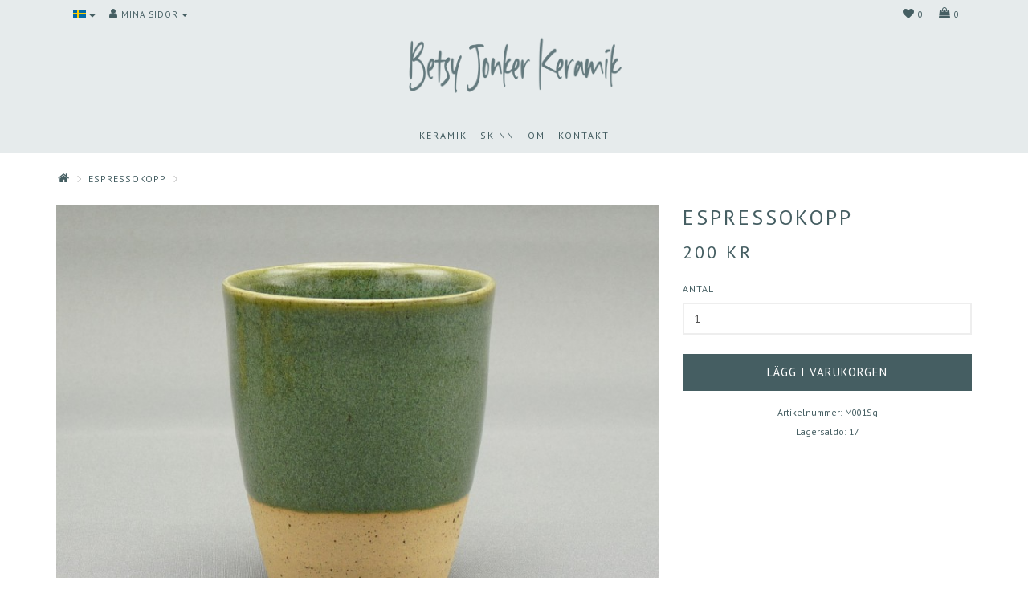

--- FILE ---
content_type: text/html; charset=utf-8
request_url: https://betsyjonker.se/espresso-mug-M001Sg
body_size: 5000
content:
<!DOCTYPE html>
<!--[if IE]><![endif]-->
<!--[if IE 8 ]><html dir="ltr" lang="sv" class="ie8"><![endif]-->
<!--[if IE 9 ]><html dir="ltr" lang="sv" class="ie9"><![endif]-->
<!--[if (gt IE 9)|!(IE)]><!-->
<html dir="ltr" lang="sv">
<!--<![endif]-->
<head>
<meta charset="UTF-8" />
<meta name="viewport" content="width=device-width, initial-scale=1">
<meta http-equiv="X-UA-Compatible" content="IE=edge">
<title>Espressomugg</title>
<base href="https://betsyjonker.se/" />
<script src="catalog/view/javascript/jquery/jquery-2.1.1.min.js" type="text/javascript"></script>
<link href="catalog/view/javascript/bootstrap/css/bootstrap.min.css" rel="stylesheet" media="screen" />
<script src="catalog/view/javascript/bootstrap/js/bootstrap.min.js" type="text/javascript"></script>
<link href="catalog/view/javascript/font-awesome/css/font-awesome.min.css" rel="stylesheet" type="text/css" />
<link href="catalog/view/theme/smalltown_mini/stylesheet/stylesheet.css" rel="stylesheet">


<link href="catalog/view/javascript/jquery/magnific/magnific-popup.css" type="text/css" rel="stylesheet" media="screen" />
<link href="catalog/view/javascript/jquery/datetimepicker/bootstrap-datetimepicker.min.css" type="text/css" rel="stylesheet" media="screen" />
<script src="catalog/view/javascript/jquery/magnific/jquery.magnific-popup.min.js" type="text/javascript"></script>
<script src="catalog/view/javascript/jquery/datetimepicker/moment/moment.min.js" type="text/javascript"></script>
<script src="catalog/view/javascript/jquery/datetimepicker/moment/moment-with-locales.min.js" type="text/javascript"></script>
<script src="catalog/view/javascript/jquery/datetimepicker/bootstrap-datetimepicker.min.js" type="text/javascript"></script>
<script src="catalog/view/javascript/common.js" type="text/javascript"></script>
<link href="https://betsyjonker.se/espressokopp-M001Sg" rel="canonical" />
<link href="https://betsyjonker.se/image/catalog/favicon.png" rel="icon" />
<!-- Matomo - added by Ben on 6 July 2022 -->
<script>
  var _paq = window._paq = window._paq || [];
  /* tracker methods like "setCustomDimension" should be called before "trackPageView" */
  _paq.push(['trackPageView']);
  _paq.push(['enableLinkTracking']);
  (function() {
    var u="//betsyjonker.se/matomo/";
    _paq.push(['setTrackerUrl', u+'matomo.php']);
    _paq.push(['setSiteId', '1']);
    var d=document, g=d.createElement('script'), s=d.getElementsByTagName('script')[0];
    g.async=true; g.src=u+'matomo.js'; s.parentNode.insertBefore(g,s);
  })();
</script>
<!-- End Matomo Code -->

		   <!--[if customsm_status]><meta The Custom Shipping Method is Enabled /><![endif]-->		  
</head>
<body>
<nav id="top" class="hidden-xs">
  <div class="container"> 
    
<div class="pull-left hidden-xs">
  <form action="https://betsyjonker.se/index.php?route=common/language/language" method="post" enctype="multipart/form-data" id="form-language">
    <div class="btn-group">
      <button class="btn btn-link dropdown-toggle" data-toggle="dropdown">
             
      <img src="catalog/language/sv-se/sv-se.png" alt="Svenska" title="Svenska">
                                          <!--<span class="hidden-xs hidden-sm hidden-md">Språk</span>&nbsp;--><i class="fa fa-caret-down"></i></button>
      <ul class="dropdown-menu">
                <li>
          <button class="btn btn-link btn-block language-select" type="button" name="sv-se"><img src="catalog/language/sv-se/sv-se.png" alt="Svenska" title="Svenska" /> Svenska</button>
        </li>
                <li>
          <button class="btn btn-link btn-block language-select" type="button" name="en-gb"><img src="catalog/language/en-gb/en-gb.png" alt="English" title="English" /> English</button>
        </li>
                <li>
          <button class="btn btn-link btn-block language-select" type="button" name="nl-nl"><img src="catalog/language/nl-nl/nl-nl.png" alt="Nederlands" title="Nederlands" /> Nederlands</button>
        </li>
              </ul>
    </div>
    <input type="hidden" name="code" value="" />
    <input type="hidden" name="redirect" value="https://betsyjonker.se/espressokopp-M001Sg" />
  </form>
</div>

<div class="visible-xs">
  <form action="https://betsyjonker.se/index.php?route=common/language/language" method="post" enctype="multipart/form-data" id="form-language">
    <div class="btn-group">
                  <button class="btn btn-link language-select" type="button" name="sv-se" style="padding:5px;"><img src="catalog/language/sv-se/sv-se.png" alt="Svenska" title="Svenska" /></button>
                  <button class="btn btn-link language-select" type="button" name="en-gb" style="padding:5px;"><img src="catalog/language/en-gb/en-gb.png" alt="English" title="English" /></button>
                  <button class="btn btn-link language-select" type="button" name="nl-nl" style="padding:5px;"><img src="catalog/language/nl-nl/nl-nl.png" alt="Nederlands" title="Nederlands" /></button>
            </div>
    <input type="hidden" name="code" value="" />
    <input type="hidden" name="redirect" value="https://betsyjonker.se/espressokopp-M001Sg" />
  </form>
</div>



    
    <div id="top-links-left" class="nav pull-left">
    	<ul class="list-inline">
    		<li class="dropdown"><a href="https://betsyjonker.se/index.php?route=account/account" title="Mina sidor" class="dropdown-toggle" data-toggle="dropdown"><i class="fa fa-user"></i> Mina sidor <span class="caret"></span></a>
	          <ul class="dropdown-menu">
	            	            <li><a href="https://betsyjonker.se/index.php?route=account/register">Nytt konto</a></li>
	            <li><a href="https://betsyjonker.se/index.php?route=account/login">Logga in</a></li>
	            	          </ul>
			</li>
	    </ul>
	</div>
    
    <div id="top-links" class="nav pull-right">
      <ul class="list-inline">
        <li><a href="https://betsyjonker.se/index.php?route=account/wishlist" title="0"><i class="fa fa-heart"></i>&nbsp;<span id="wishlist-total">0</span></a></li>
        <li><div id="cart" class="btn-group btn-block">
  <button type="button" data-toggle="dropdown" data-loading-text="Laddar ..." class="btn btn-inverse btn-block btn-lg dropdown-toggle" style="text-transform:uppercase;"><i class="fa fa-shopping-bag"></i>&nbsp;<span id="cart-total">0</span></button>
  <ul class="dropdown-menu pull-right">
        <li>
      <p class="text-center">Din varukorg är tom!</p>
    </li>
      </ul>
</div>
</li>
      </ul>
    </div>
  </div>
</nav>

<div id="navigation">
        <!-- Navbar -->
        <nav id="navbar" class="navbar navbar-default">

			  <div class="navbar-cart visible-xs text-right"><div id="cart" class="btn-group btn-block">
  <button type="button" data-toggle="dropdown" data-loading-text="Laddar ..." class="btn btn-inverse btn-block btn-lg dropdown-toggle" style="text-transform:uppercase;"><i class="fa fa-shopping-bag"></i>&nbsp;<span id="cart-total">0</span></button>
  <ul class="dropdown-menu pull-right">
        <li>
      <p class="text-center">Din varukorg är tom!</p>
    </li>
      </ul>
</div>
</div>

              <!-- Logo mobile/desktop -->
              <a class="navbar-brand visible-xs" href="https://betsyjonker.se/index.php?route=common/home"><img src="/image/catalog/logotyp.png" alt="Betsy Jonker Keramik" class="img-responsive center-block" style="padding-left: 38px;max-width: 200px;height:auto;margin-top: 10px;"></a>
              <a class="navbar-brand visible-sm visible-md visible-lg" href="https://betsyjonker.se/index.php?route=common/home"><img src="https://betsyjonker.se/image/catalog/logotyp.png" title="Betsy Jonker Keramik" alt="Betsy Jonker Keramik" class="img-responsive center-block" /></a>
			  			  
			  
              <button class="navbar-toggler collapsed visible-xs" type="button" data-toggle="collapse" data-target="#navbarNavDropdown" aria-controls="navbarNavDropdown" aria-expanded="false" aria-label="Visa/göm meny">
                 <span class="icon-bar top-bar"></span>
                 <span class="icon-bar middle-bar"></span>
                 <span class="icon-bar bottom-bar"></span>
              </button>
              
              <div class="collapse navbar-collapse" id="navbarNavDropdown">
			  	<ul class="nav navbar-nav">              		
                      				        				        <li  style="text-transform:uppercase;" class="dropdown"><a href="https://betsyjonker.se/keramik" class="dropdown-toggle" data-toggle="dropdown">Keramik</a>
				          <div class="dropdown-menu">
				            <div class="dropdown-inner"> 				              <ul class="list-unstyled">
				                				                <li><a href="https://betsyjonker.se/keramik/muggar-koppar">Muggar &amp; koppar</a></li>
				                				                <li><a href="https://betsyjonker.se/index.php?route=product/category&amp;path=59_62">Skålar &amp; fat</a></li>
				                				                <li><a href="https://betsyjonker.se/keramik/fat-tallrikar">Tallrikar</a></li>
				                				                <li><a href="https://betsyjonker.se/index.php?route=product/category&amp;path=59_73">Småskålar</a></li>
				                				                <li><a href="https://betsyjonker.se/index.php?route=product/category&amp;path=59_71">Kannor</a></li>
				                				                <li><a href="https://betsyjonker.se/index.php?route=product/category&amp;path=59_72">Spillkum</a></li>
				                				                <li><a href="https://betsyjonker.se/index.php?route=product/category&amp;path=59_69">Äggkoppar</a></li>
				                				                <li><a href="https://betsyjonker.se/index.php?route=product/category&amp;path=59_64">Burkar</a></li>
				                				                <li><a href="https://betsyjonker.se/index.php?route=product/category&amp;path=59_70">Minivaser</a></li>
				                				                <li><a href="https://betsyjonker.se/index.php?route=product/category&amp;path=59_65">Vaser</a></li>
				                				                <li><a href="https://betsyjonker.se/index.php?route=product/category&amp;path=59_67">Ljushållare</a></li>
				                				                <li><a href="https://betsyjonker.se/index.php?route=product/category&amp;path=59_68">Fågelmatare</a></li>
				                				              </ul>
				              </div>
				        </li>
				        				      				        				        <li style="text-transform:uppercase;"><a href="https://betsyjonker.se/skinn">Skinn</a></li>
				        				      				        				        <li style="text-transform:uppercase;"><a href="https://betsyjonker.se/om">Om</a></li>
				        				      					  <li style="text-transform:uppercase;"><a href="https://betsyjonker.se/index.php?route=information/contact">Kontakt</a></li> <!-- Ben added this line -->
				</ul>
              </div>


			  
        </nav>
</div>  


<div id="product-product" class="container">
  <ul class="breadcrumb">
        <li><a href="https://betsyjonker.se/index.php?route=common/home"><i class="fa fa-home"></i></a></li>
        <li><a href="https://betsyjonker.se/espressokopp-M001Sg">Espressokopp</a></li>
      </ul>
  <div class="row">
                <div id="content" class="col-sm-12">
      <div class="row">                         <div class="col-sm-8">           <ul class="thumbnails">
                        <li><a class="thumbnail" href="https://betsyjonker.se/image/cache/catalog/muggar/M001Sg-1600x1200.jpg" title="Espressokopp"><img src="https://betsyjonker.se/image/cache/catalog/muggar/M001Sg-800x600.jpg" title="Espressokopp" alt="Espressokopp" /></a></li>
                                                <li class="image-additional"><a class="thumbnail" href="https://betsyjonker.se/image/cache/catalog/muggar/M001Sg01-1600x1200.jpg" title="Espressokopp"> <img src="https://betsyjonker.se/image/cache/catalog/muggar/M001Sg01-120x90.jpg" title="Espressokopp" alt="Espressokopp" /></a></li>
                                  </ul>
                  </div>
                                <div class="col-sm-4">
            <h1>Espressokopp</h1>
                    <ul class="list-unstyled">
                        <li>
              <h2>200 kr</h2>
            </li>
                                    <!--<li>Exkl moms: 160 kr</li>-->
                                              </ul>
                    <div id="product">                         <div class="form-group">
              			  <label class="control-label" for="input-quantity">Antal</label>
              <input type="text" name="quantity" value="1" size="2" id="input-quantity" class="form-control" />
              <input type="hidden" name="product_id" value="173" />
              <br />
              <button type="button" id="button-cart" data-loading-text="Laddar ..." class="btn btn-primary btn-lg btn-block">Lägg i varukorgen</button>
			            </div>
            
                        
            <ul class="list-unstyled small text-center product-data-list">
	            	            <li>Artikelnummer: M001Sg</li>
	            	            <li>Lagersaldo: 17</li>
			</ul>
            
            
            
            </div>
           </div>
      </div>
      
      <div class="row">
          <ul class="nav nav-tabs">
            <li class="active"><a href="#tab-description" data-toggle="tab">Beskrivning</a></li>
                                  </ul>
          <div class="tab-content">
            <div class="tab-pane active" id="tab-description"><p> handdrejad mugg med tunn kant i lavalera </p>
<p>livfull mossgrön mossgrön glasyr</p>
<p>som kaffekopp, temugg, espressokopp eller vinmugg</p>
<p>bränt upp till 1240 °C till stengods och därför mycket hållbart keramik</p>
<p>tål diskmaskin och micro</p>
<br>
<p>höjd 8 cm</p>
<p>rymmer ca. 2 dl</p>
<br>
<p>formgiven och handdrejad av Betsy Jonker, Sunnemo</p>
</div>
                        </div>
      </div>
            
                    </div>
    </div>
</div>
<script type="text/javascript"><!--
$('select[name=\'recurring_id\'], input[name="quantity"]').change(function(){
	$.ajax({
		url: 'index.php?route=product/product/getRecurringDescription',
		type: 'post',
		data: $('input[name=\'product_id\'], input[name=\'quantity\'], select[name=\'recurring_id\']'),
		dataType: 'json',
		beforeSend: function() {
			$('#recurring-description').html('');
		},
		success: function(json) {
			$('.alert-dismissible, .text-danger').remove();

			if (json['success']) {
				$('#recurring-description').html(json['success']);
			}
		}
	});
});
//--></script> 
<script type="text/javascript"><!--
$('#button-cart').on('click', function() {
	$.ajax({
		url: 'index.php?route=checkout/cart/add',
		type: 'post',
		data: $('#product input[type=\'text\'], #product input[type=\'hidden\'], #product input[type=\'radio\']:checked, #product input[type=\'checkbox\']:checked, #product select, #product textarea'),
		dataType: 'json',
		beforeSend: function() {
			$('#button-cart').button('loading');
		},
		complete: function() {
			$('#button-cart').button('reset');
		},
		success: function(json) {
			$('.alert-dismissible, .text-danger').remove();
			$('.form-group').removeClass('has-error');

			if (json['error']) {
				if (json['error']['option']) {
					for (i in json['error']['option']) {
						var element = $('#input-option' + i.replace('_', '-'));

						if (element.parent().hasClass('input-group')) {
							element.parent().after('<div class="text-danger">' + json['error']['option'][i] + '</div>');
						} else {
							element.after('<div class="text-danger">' + json['error']['option'][i] + '</div>');
						}
					}
				}

				if (json['error']['recurring']) {
					$('select[name=\'recurring_id\']').after('<div class="text-danger">' + json['error']['recurring'] + '</div>');
				}

				// Highlight any found errors
				$('.text-danger').parent().addClass('has-error');
			}

			if (json['success']) {
				$('.breadcrumb').after('<div class="alert alert-success alert-dismissible">' + json['success'] + '<button type="button" class="close" data-dismiss="alert">&times;</button></div>');
				/* Edit to be in line with header */
				$('#cart > button').html('<i class="fa fa-shopping-bag"></i><span id="cart-total">' + json['total'] + '</span>');

				$('html, body').animate({ scrollTop: 0 }, 'slow');

				$('#cart > ul').load('index.php?route=common/cart/info ul li');
			}
		},
        error: function(xhr, ajaxOptions, thrownError) {
            alert(thrownError + "\r\n" + xhr.statusText + "\r\n" + xhr.responseText);
        }
	});
});
//--></script> 
<script type="text/javascript"><!--
$('.date').datetimepicker({
	language: 'sv-se',
	pickTime: false
});

$('.datetime').datetimepicker({
	language: 'sv-se',
	pickDate: true,
	pickTime: true
});

$('.time').datetimepicker({
	language: 'sv-se',
	pickDate: false
});

$('button[id^=\'button-upload\']').on('click', function() {
	var node = this;

	$('#form-upload').remove();

	$('body').prepend('<form enctype="multipart/form-data" id="form-upload" style="display: none;"><input type="file" name="file" /></form>');

	$('#form-upload input[name=\'file\']').trigger('click');

	if (typeof timer != 'undefined') {
    	clearInterval(timer);
	}

	timer = setInterval(function() {
		if ($('#form-upload input[name=\'file\']').val() != '') {
			clearInterval(timer);

			$.ajax({
				url: 'index.php?route=tool/upload',
				type: 'post',
				dataType: 'json',
				data: new FormData($('#form-upload')[0]),
				cache: false,
				contentType: false,
				processData: false,
				beforeSend: function() {
					$(node).button('loading');
				},
				complete: function() {
					$(node).button('reset');
				},
				success: function(json) {
					$('.text-danger').remove();

					if (json['error']) {
						$(node).parent().find('input').after('<div class="text-danger">' + json['error'] + '</div>');
					}

					if (json['success']) {
						alert(json['success']);

						$(node).parent().find('input').val(json['code']);
					}
				},
				error: function(xhr, ajaxOptions, thrownError) {
					alert(thrownError + "\r\n" + xhr.statusText + "\r\n" + xhr.responseText);
				}
			});
		}
	}, 500);
});
//--></script> 
<script type="text/javascript"><!--
$('#review').delegate('.pagination a', 'click', function(e) {
    e.preventDefault();

    $('#review').fadeOut('slow');

    $('#review').load(this.href);

    $('#review').fadeIn('slow');
});

$('#review').load('index.php?route=product/product/review&product_id=173');

$('#button-review').on('click', function() {
	$.ajax({
		url: 'index.php?route=product/product/write&product_id=173',
		type: 'post',
		dataType: 'json',
		data: $("#form-review").serialize(),
		beforeSend: function() {
			$('#button-review').button('loading');
		},
		complete: function() {
			$('#button-review').button('reset');
		},
		success: function(json) {
			$('.alert-dismissible').remove();

			if (json['error']) {
				$('#review').after('<div class="alert alert-danger alert-dismissible"><i class="fa fa-exclamation-circle"></i> ' + json['error'] + '</div>');
			}

			if (json['success']) {
				$('#review').after('<div class="alert alert-success alert-dismissible"><i class="fa fa-check-circle"></i> ' + json['success'] + '</div>');

				$('input[name=\'name\']').val('');
				$('textarea[name=\'text\']').val('');
				$('input[name=\'rating\']:checked').prop('checked', false);
			}
		}
	});
});

$(document).ready(function() {
	$('.thumbnails').magnificPopup({
		type:'image',
		delegate: 'a',
		gallery: {
			enabled: true
		}
	});
});
//--></script> 
<footer>
    <div class="container">
    	<div class="row">
    		
    		<div class="col-sm-4 text-xs-center"> <!-- Ben changed col-sm-3 to col-sm-4 -->
	    		<!--<h5>Kundtjänst</h5>-->
		        <ul class="list-unstyled" style="margin-top: 32px;">
		        					      			          	<li><a href="https://betsyjonker.se/evenemang">Evenemang</a></li>
			          			          	<li><a href="https://betsyjonker.se/öppettider-butik-sunnemo">Öppettider butik Sunnemo</a></li>
			          			          	<li><a href="https://betsyjonker.se/kopvillkor">Köpvillkor</a></li>
			          			          	<li><a href="https://betsyjonker.se/frakt">Frakt</a></li>
			          			          	<li><a href="https://betsyjonker.se/personuppgiftspolicy">Personuppgiftspolicy</a></li>
			          										<li><a href="https://betsyjonker.se/index.php?route=information/contact">Kontakta oss</a></li>
		        </ul>
    		</div>
    		
    		<div class="col-sm-4 text-xs-center"> <!-- Ben changed col-sm-3 to col-sm-4 -->
	    		<!--<h5>Kundtjänst</h5>-->
		        <ul class="list-unstyled" style="margin-top: 32px;">
		    		<li><a href="https://betsyjonker.se/index.php?route=account/account">Mina sidor</a></li>
					<li><a href="https://betsyjonker.se/index.php?route=account/order">Orderhistorik</a></li>
					<li><a href="https://betsyjonker.se/index.php?route=account/wishlist">Önskelista</a></li>
					<li><a href="https://betsyjonker.se/index.php?route=account/voucher">Presentkort</a></li>
				</ul>
    		</div>
    		
    		<div class="col-sm-4 text-xs-center"> <!-- Ben changed col-sm-3 to col-sm-4 -->
	    		<ul class="list-checkmarks" style="margin-top: 32px;">
	    			<li>Frakt 90 kr inom Sverige</li><li>Leverans över hela världen</li><li>Kan hämtas i Sunnemo</li><li>Säkert förpackat</li><li>Säker kortbetalning</li>
	    		</ul>
    		<!--</div> Ben commented this line -->
	    	<!--<div class="col-sm-3 text-xs-center"> Ben commented this line-->
	    		<div class="icon-payment"> <!-- Ben removed style="margin-top: 32px;" from div statement -->
				    <!--<img src="/catalog/view/theme/smalltown_mini/image/logo-swish.png" alt="Swish" class="img-responsive">-->
				    <img src="/catalog/view/theme/smalltown_mini/image/logo-visa.png" alt="Visa" class="img-responsive">
				    <img src="/catalog/view/theme/smalltown_mini/image/logo-mastercard.png" alt="MasterCard" class="img-responsive">
				    <img src="/catalog/view/theme/smalltown_mini/image/logo-amex.png" alt="American Express" class="img-responsive">
				</div>
				<div class="language">
	    			
<div class="pull-left hidden-xs">
  <form action="https://betsyjonker.se/index.php?route=common/language/language" method="post" enctype="multipart/form-data" id="form-language">
    <div class="btn-group">
      <button class="btn btn-link dropdown-toggle" data-toggle="dropdown">
             
      <img src="catalog/language/sv-se/sv-se.png" alt="Svenska" title="Svenska">
                                          <!--<span class="hidden-xs hidden-sm hidden-md">Språk</span>&nbsp;--><i class="fa fa-caret-down"></i></button>
      <ul class="dropdown-menu">
                <li>
          <button class="btn btn-link btn-block language-select" type="button" name="sv-se"><img src="catalog/language/sv-se/sv-se.png" alt="Svenska" title="Svenska" /> Svenska</button>
        </li>
                <li>
          <button class="btn btn-link btn-block language-select" type="button" name="en-gb"><img src="catalog/language/en-gb/en-gb.png" alt="English" title="English" /> English</button>
        </li>
                <li>
          <button class="btn btn-link btn-block language-select" type="button" name="nl-nl"><img src="catalog/language/nl-nl/nl-nl.png" alt="Nederlands" title="Nederlands" /> Nederlands</button>
        </li>
              </ul>
    </div>
    <input type="hidden" name="code" value="" />
    <input type="hidden" name="redirect" value="https://betsyjonker.se/espressokopp-M001Sg" />
  </form>
</div>

<div class="visible-xs">
  <form action="https://betsyjonker.se/index.php?route=common/language/language" method="post" enctype="multipart/form-data" id="form-language">
    <div class="btn-group">
                  <button class="btn btn-link language-select" type="button" name="sv-se" style="padding:5px;"><img src="catalog/language/sv-se/sv-se.png" alt="Svenska" title="Svenska" /></button>
                  <button class="btn btn-link language-select" type="button" name="en-gb" style="padding:5px;"><img src="catalog/language/en-gb/en-gb.png" alt="English" title="English" /></button>
                  <button class="btn btn-link language-select" type="button" name="nl-nl" style="padding:5px;"><img src="catalog/language/nl-nl/nl-nl.png" alt="Nederlands" title="Nederlands" /></button>
            </div>
    <input type="hidden" name="code" value="" />
    <input type="hidden" name="redirect" value="https://betsyjonker.se/espressokopp-M001Sg" />
  </form>
</div>



	    		</div>
			</div>
		</div>
        <div class="row text-center">
            <div class="col">
                <div class="social-links">
                    <a href="https://www.facebook.com/Betsy-Jonker-Keramik-513940752046585" target="_blank" class="btn btn-social-icon"><span class="fa fa-facebook-f fa-2x"></span></a>
                    <a href="https://www.instagram.com/betsy.jonker.keramik/" target="_blank" class="btn btn-social-icon"><span class="fa fa-instagram fa-2x"></span></a>
                    <a href="mailto:#" class="btn btn-social-icon"><span class="fa fa-envelope fa-2x"></span></a>
                </div>
                <div> 
                	<a class="navbar-brand" href="https://betsyjonker.se/"><img src="/image/catalog/logotyp-bj.png" alt="Betsy Jonker Keramik" class="navbar-brand img-fluid"></a></div>
                <p class="small"><small>Betsy Jonker Keramik &copy; 2025<br><a href="https://smalltown.se/" target="_blank" style="opacity:.4;">Webbplats av Smalltown Media</a></small></p>
            </div>
         </div>
	</div>
</footer>
</body></html> 


--- FILE ---
content_type: text/css
request_url: https://betsyjonker.se/catalog/view/theme/smalltown_mini/stylesheet/stylesheet.css
body_size: 8900
content:
@import url('https://fonts.googleapis.com/css2?family=PT+Sans&display=swap');
body {
    font-family: "PT Sans", "HelveticaNeue", "Helvetica Neue", Helvetica, Arial, sans-serif !important;
    font-weight: 400;
    color: #455e62;
    font-size: 14px;
    line-height: 24px;
    width: 100%
}
.row-full {
	width: 100vw;
	position: relative;
	margin-left: -50vw;
	left: 50%;
}
.row-full:after {
    display: block;
    clear: both;
    content: "";
}
.row-full.intro {
	background-color: #f3f3f3;
	margin-bottom: 60px;
	padding: 60px 20px 40px 20px;
}
.row-full.newsletter {
	border-top: 1px solid #f3f3f3;
	margin-bottom: 0;
	margin-top: 20px;
	padding: 50px 20px 30px 20px;
}
.row-full.newsletter input.form-control {
	max-width:500px;
	margin: 0 auto 15px auto;
	-webkit-appearance: none;
}
h1,h2,h3,h4,h5,h6 {
    color: #455e62;
    margin-top: 15px;
    font-weight: 400;
    line-height: 1.2;
    font-family: "PT Sans", "HelveticaNeue", "Helvetica Neue", Helvetica, Arial, sans-serif !important;
}
.fa {
    font-size: 14px
}
h1 {
    font-size: 26px;
    margin-top: 0;
    text-transform: uppercase;
    letter-spacing: 3px;
}
#common-home h1 {
	    margin-bottom: 20px;
}
@media (min-width: 768px) {
	#common-home h1 {
	    font-size: 40px;
	    margin-bottom: 40px;
	}
}
h2 {
    font-size: 22px;
    margin-bottom: 20px;
    text-transform: uppercase;
    letter-spacing: 3px;
}
#information-information h2 {
	margin-top: 40px;
}
.modal-body h2 {
	font-size: 16px;
	margin-top: 40px;
}
h3 {
    font-size: 18px;
    text-transform: uppercase;
    letter-spacing: 2px;
}
#common-home h3 {
	    text-align: center;
	    margin-bottom: 20px;
}
#common-home .row-full.newsletter h3 {
	margin-bottom: 10px;
}
h4 {
    font-size: 16px;
    letter-spacing: 1px;
}
h5 {
    font-size: 15px
}
h6 {
    font-size: 14px
}
.lead {
	font-size: 20px;
	font-weight: 400;
}
.text-uppercase {
	letter-spacing: 1px;	
}
thead {
	text-transform: uppercase;
	letter-spacing: 1px;
	font-size: 12px;
}
@media (max-width: 767px) {
  .text-xs-center {
    text-align: center;
  } 
}
ul {
    margin-bottom: 5px
}

a {
    color: #455e62;
}
#content p a {
    text-decoration: underline;
}
a:focus,a:hover {
    color: #455e62;
    text-decoration: none
}
a:hover {
    text-decoration: none;
    color: #91aeb2;
}
a:hover, a:hover p, a:hover img {
	-webkit-transition: all 0.3s ease;
	-moz-transition: all 0.3s ease;
	-o-transition: all 0.3s ease;
	transition: all 0.3s ease;
}
legend {
    font-size: 18px;
    text-transform: uppercase;
    letter-spacing: 2px;
    padding: 7px 0;
    border-bottom: 2px solid #eee
}

label {
    font-size: 12px;
    text-transform: uppercase;
    letter-spacing: 1px;
    font-weight: 400
}
input[type=text], select {
	-webkit-appearance: none;
}
input[type=color].form-control,input[type=date].form-control,input[type=datetime-local].form-control,input[type=datetime].form-control,input[type=email].form-control,input[type=month].form-control,input[type=number].form-control,input[type=password].form-control,input[type=search].form-control,input[type=tel].form-control,input[type=text].form-control,input[type=time].form-control,input[type=url].form-control,input[type=week].form-control,select.form-control,textarea.form-control {
    font-size: 14px;
    border: 2px solid #eee;
    border-radius: 0;
    box-shadow: none;
    height: 40px
}

.input-group.date button.btn.btn-default,.input-group.datetime button.btn.btn-default,.input-group.time button.btn.btn-default {
    border: 2px solid #eee;
    font-size: 16px;
    border-left: none;
    height: 40px
}

.input-group.date input,.input-group.datetime input,.input-group.time input {
    border-right: none
}

.img-thumbnail {
    border: none;
    border-radius: 0
}
#information-contact .img-thumbnail {
    width: 44px;
    height: 44px;
    margin-bottom: 40px;
}
hr {
    border-top: 2px solid #f3f3f3
}

.input-group .dropdown-menu,.input-group .popover,.input-group input,.input-group select {
    font-size: 12px
}

.input-group .input-group-addon {
    font-size: 12px;
    height: 30px
}

span.hidden-lg,span.hidden-md,span.hidden-sm,span.hidden-xs {
    display: inline;
    float: right;
    padding-left: 5px
}

.tab-content>.tab-pane {
    border: 1px solid #eee;
    border-width: 0 2px 2px 2px;
    padding: 15px;
    margin-bottom: 15px
}

div.required .control-label:before {
    content: '* ';
    color: red;
    font-weight: 700
}

.dropdown-menu li>a:hover {
    text-decoration: none;
    color: #455e62!important;
    background-color: #fff
}

.dropdown-menu {
    border: none;
    -webkit-box-shadow: -2px 2px 82px -26px rgba(0,0,0,.25)!important;
    box-shadow: -2px 2px 82px -26px rgba(0,0,0,.25)!important;
    border-radius: 0
}

#product {
    margin-top: 10px
}
@media screen and (max-width: 420px) {

	#product-product .col-xs-6.col-sm-3 {
		width:100%;
	}
}

#top {
    background-color: #e6ebec;
    padding: 0;
    margin: 0 0 0 0;
    min-height: 36px;
    text-transform: uppercase;
    font-size: 11px;
    letter-spacing: 1px
}

#top .container {
    padding: 0 20px
}
#top .btn.btn-link.dropdown-toggle {
	padding-top: 8px;
}
#top .btn.btn-link.dropdown-toggle .fa-caret-down {
	top: 4px;
	position: relative;
}
#top-links {
    padding-top: 6px;
    font-size: 11px !important;
}
#top-links-left {
	padding-top: 6px;
	font-size: 11px !important;
}
#top .btn,
#top .dropdown-menu {
	font-size: 11px !important;
}
#top .dropdown-menu {
	background-color: #f5f8f9;
	padding: 10px 0;
}
#top #form-currency .currency-select,#top #form-language .language-select {
    text-align: left;
    color: #455e62;
    padding: 6px 16px
}
#top #form-currency .currency-select:hover,#top #form-language .language-select:hover {
    text-shadow: none;
    text-decoration: none;
    color: #91aeb2;
}

#top .btn-group>.btn-link,#top-links>ul>li,#top-links>ul>li>a {
    color: #455e62;
    background: 0 0;
    text-decoration: none;
    font-weight: 400
}

form#form-currency {
    margin-top: 3px
}

#top .btn-group>.btn-link:hover,#top-links>ul>li>a:hover {
    color: #455e62;
}
#top-links .dropdown-menu a {
    text-shadow: none;
    color: #455e62;
    padding: 6px 0;
}
#top .btn-link strong {
    font-size: 14px;
    line-height: 14px;
}
#top-links a+a {
    margin-left: 15px
}
#top-links li {
	vertical-align: top;
}
@media screen and (max-width: 768px) {
    header .container>.row {
        display:block!important
    }

    header .container>.row .col-sm-3,header .container>.row .col-sm-4,header .container>.row .col-sm-5 {
        width: 100%!important
    }
}

header .container>.row {
    display: flex
}

header .container>.row .col-sm-4 {
    width: 50%;
    order: 2
}

header .container>.row .col-sm-5 {
    width: 25%;
    order: 1;
    display: flex;
    align-items: center
}

header .container>.row .col-sm-3 {
    order: 3;
    display: flex;
    align-items: center;
    justify-content: center
}

#logo {
    margin: 0 0 15px 0;
    text-align: center;
    display: flex;
    justify-content: center
}

#logo a {
    font-weight: 700;
    font-size: 50px
}

#search {
    width: 200px;
    padding: 0 12px 0 0;
}
#search .form-control {
	background-color: transparent;
}
#search .input-lg {
    height: 22px;
    line-height: 14px;
    padding: 0px 10px;
    border: none;
    border-bottom: 2px solid #455e62;
    box-shadow: none;
    border-right: none;
    border-radius: 0;
    margin: 0 20px;
    -webkit-appearance: none;
    font-size: 12px;
}
#search .btn-lg {
    color: #455e62;
    font-size: 15px;
    line-height: 20px;
    padding: 0 5px;
    text-shadow: none;
    box-shadow: none;
    background: 0 0;
    border: none;
    margin-top: -10px;
}
.navbar-nav #search .fa {
	padding: 0 0 0 0 !important;
}
@media (max-width: 767px) {
	#search {
	    width: 100%;
	    padding: 0 12px 0 0;
	    margin: 20px 0 20px 0;
	}
	#search .input-lg {
	    border: 2px solid #ddd;
	    margin: 10px 20px;
	    padding: 20px;
	}
	#search .btn-lg {
    	margin-top: 0;
    	margin-left: -20px;
	}

}



#product-search #content .product-layout.product-list .product-thumb div:last-child {
    width: 100%
}

#product-search #content .row>.col-md-3.col-sm-6 a#compare-total,
#product-search #content .row>.col-md-4.col-xs-6 .form-group.input-group.input-group-sm,
#compare-total {
    display: none
}

#product-search #content .row>.col-md-3.col-xs-6 {
    float: right;
    display: flex;
    justify-content: flex-end
}
#product-search #button-search {
	margin-bottom: 40px;
}
#product-search input[type=text] {
	margin-bottom: 10px;
}
#product-product .product-thumb.transition button:nth-child(1) {
    width: unset
}

#cart.btn-block {
    width: unset
}

#cart {
    margin-bottom: 8px;
    float: right
}
#cart strong {
	font-weight: 400;
	text-transform: uppercase;
	letter-spacing: 1px;
}
#cart>.btn {
    color: #455e62;
    background: 0 0;
    border: none;
    text-shadow: none;
    box-shadow: none;
    padding: 0 5px;
    font-size: 13px;
}
#cart .btn-danger {
	line-height: 21px;
}
#cart .fa-trash {
	padding: 4px 2px;
}
#cart #cart-total {
	line-height: 25px;
	letter-spacing: 1px;
}
@media (min-width: 768px) {
	/*
	#cart #cart-total:before {
		content: ' Varukorg (';
	}
	#cart #cart-total:after {
		content: ')';
	}
	*/
}
/*
#wishlist-total:before {
	content: ' Favoriter (';
}

#wishlist-total:after {
	content: ')';
}
*/
#cart.open>.btn {
    background-image: none;
    color: #ddd
}
#cart i {
	vertical-align: top;
	padding-top: 3px;
}
#cart.open>.btn:hover {
    color: #ddd
}

#cart .dropdown-menu {
    z-index: 1001;
    min-width: 350px;
    background-color: #fff;
}

@media (max-width: 767px) {
    #cart {
        float:none;
    }

    #cart>.btn {
        float: none;
        padding: 0
    }

    #logo {
        text-align: center
    }

    #logo img {
        display: inline-block
    }
}

@media (max-width: 478px) {
    #cart .dropdown-menu {
        min-width: 280px;
    }
}

#cart .dropdown-menu table {
    margin-bottom: 10px
}

#cart .dropdown-menu li>div {
    min-width: 427px;
    padding: 0 10px
}

#cart .dropdown-menu .table-striped>tbody>tr:nth-of-type(odd) {
    background-color: #fff
}

#cart .dropdown-menu .table>tbody>tr>td {
    border-top: none
}

@media (max-width: 478px) {
    #cart .dropdown-menu li>div {
        min-width:100%
    }
}

#cart .dropdown-menu li p {
    margin: 20px 0
}

#cart ul.dropdown-menu.pull-right p.text-right {
    display: flex;
    justify-content: space-around;
    width: 100%;
    text-align: center
}

#cart ul.dropdown-menu.pull-right p.text-right a:first-child {
    width: 100%;
    border: 2px solid #ddd;
    padding: 6px 12px;
    transition: all .2s
}

#cart ul.dropdown-menu.pull-right p.text-right a:first-child:hover {
    background: #fff;
    color: #91aeb2;
    border: 2px solid #91aeb2
}

#cart ul.dropdown-menu.pull-right p.text-right a:last-child {
    width: 100%;
    border: 2px solid #455e62;
    background: #455e62;
    color: #fff;
    padding: 6px 12px;
    transition: all .2s
}

#cart ul.dropdown-menu.pull-right p.text-right a:last-child:hover {
    background: #91aeb2;
    color: #fff;
    border: 2px solid #91aeb2
}

ul.dropdown-menu.pull-right .table-bordered {
    border: none
}

ul.dropdown-menu.pull-right .table-bordered>tbody>tr>td {
    border-bottom: 2px solid #f3f3f3;
    border-right: none;
    border-left: none;
    border-top: none
}

ul.dropdown-menu.pull-right .table-bordered>tbody>tr:last-child td {
    border-bottom: none
}

.table-bordered>tbody>tr:last-child td {
    border-bottom: none
}

.table-hover>tbody>tr:hover {
    background-color: #fafafa
}

.table-bordered>tbody>tr>td,.table-bordered>tbody>tr>th,.table-bordered>tfoot>tr>td,.table-bordered>tfoot>tr>th,.table-bordered>thead>tr>td,.table-bordered>thead>tr>th {
    border: 2px solid #eee
}

#menu {
    background: rgba(255,255,255,.95);
    line-height: 20px;
    border: 0 solid #e0e0e0;
    border-top: 2px solid #f2f2f2;
    border-bottom: 0 solid #f2f2f2;
    letter-spacing: .03em;
    padding-top: 7px
}

#menu .navbar-collapse {
    padding: 0
}

#menu .nav>li>a {
    color: #455e62;
    min-height: 16px;
    background-color: transparent;
    font-size: 16px;
    font-weight: 400;
    line-height: 24px;
    letter-spacing: 2px;
    text-transform: uppercase
}

.navbar {
    margin-bottom: 40px
}

.nav-tabs>li.active {
    margin-bottom: -2px
}

.nav-tabs {
    border-bottom: 2px solid #eee;
    font-weight: 400;
    text-transform: uppercase;
}

#menu .dropdown-toggle:after {
    font-size: 11px;
    content: "\f107";
    font-family: FontAwesome;
    position: absolute;
    top: 15px;
    right: 4px
}

#product-category .col-sm-9 .row>.col-sm-10,#product-category .col-sm-9 .row>.col-sm-2 {
    display: none
}

#product-category .col-sm-9 hr {
    display: none
}

#product-category .col-sm-9 .row>.col-sm-3,#product-category .col-sm-9>h3 {
    display: none
}

#product-category .col-sm-9 .row>.col-md-3.col-sm-6,#product-category .col-sm-9 .row>.col-md-3.col-xs-6 {
    display: none
}

#product-category .col-sm-9 .row>.col-md-4.col-xs-6 {
    float: right;
    display: flex;
    justify-content: flex-end
}

#product-category .col-sm-9 h2 {
    margin-top: 0
}

.btn-group>.btn:first-child:not(:last-child):not(.dropdown-toggle) {
    border-top-right-radius: unset;
    border-bottom-right-radius: unset
}

.col-sm-4 .btn-group {
    margin-bottom: 10px
}

.col-sm-4 .btn-group button:nth-child(1),.col-sm-4 .btn-group button:nth-child(2) {
    border-radius: 30px!important;
    margin-right: 5px;
    padding: 9px 11px
}

/* Reset buttons */
    .product-thumb .button-group button:first-child .hidden-md,.product-thumb .button-group button:first-child .hidden-sm,.product-thumb .button-group button:first-child .hidden-xs {
        display:unset!important
    }
    .product-grid .product-thumb .button-group button:first-child .hidden-md,.product-grid .product-thumb .button-group button:first-child .hidden-sm,.product-grid .product-thumb .button-group button:first-child .hidden-xs {
        display: unset!important
    }


.product-grid .product-thumb button,
.product-layout .product-thumb button,
#product-product .product-thumb button {
    background-color: #fff;
    line-height: 38px;
    margin: auto;
    text-transform: uppercase;
    font-size: 12px;
    letter-spacing: 1px;
}

/*
.product-list .product-thumb .button-group {
    visibility: visible;
    bottom: 0;
    position: relative;
    width: 100%
}

.product-list .product-thumb:hover .button-group {
    bottom: 0
}

.product-list .product-thumb .button-group {
    bottom: 0;
    position: relative;
    width: 100%
}

.product-list .product-thumb button:nth-child(1) {
    padding: 6px 12px;
    background: #fff;
    margin-right: auto
}

.product-list .product-thumb button:focus:nth-child(1) {
    outline: 0
}

.product-list .product-thumb button:nth-child(1):hover {
    color: #91aeb2!important
}

.product-list .product-thumb:hover button:nth-child(1) {
    background: 0 0;
    color: #455e62;
    margin-right: auto
}

.product-list .product-thumb button:nth-child(2) {
    padding: 5px 10px;
    border-radius: 30px;
    width: auto;
    background: #fff
}

.product-list .product-thumb button:nth-child(2):hover {
    border: 2px solid #91aeb2
}

.product-list .product-thumb:hover button:nth-child(3) {
    padding: 5px 10px;
    border-radius: 30px;
    width: auto;
    color: #455e62;
    background: #fff
}

.product-list .product-thumb:hover button:nth-child(3):hover {
    color: #fff;
    background: #222
}

.product-list .product-thumb button:nth-child(3) {
    background: #fff;
    padding: 5px 10px;
    border-radius: 30px;
    width: auto
}

.product-grid .product-thumb button:nth-child(1) {
    line-height: 38px;
    background: #fff;
    margin-right: auto
}

.product-grid .product-thumb button:focus:nth-child(1) {
    outline: 0
}

.product-grid .product-thumb button:nth-child(1):hover {
    color: #91aeb2!important
}

.product-grid .product-thumb:hover button:nth-child(1) {
    background: 0 0;
    color: #455e62;
    margin-right: auto
}

@media screen and (max-width: 600px) {
    .product-grid .product-thumb:hover button:nth-child(1) .hidden-xs {
        display:block
    }
}

@media screen and (max-width: 768px) {
    .product-grid .product-thumb button:nth-child(1) {
        text-align: left;
    }
}

.product-grid .product-thumb button:nth-child(2) {
    padding: 5px 10px;
    border-radius: 30px;
    width: auto;
    background: #fff
}

.product-grid .product-thumb:hover button:nth-child(3) {
    padding: 5px 10px;
    border-radius: 30px;
    width: auto;
    color: #455e62;
    background: #fff
}

.product-grid .product-thumb:hover button:nth-child(3):hover {
    color: #fff;
    background: #222
}

.product-grid .product-thumb button:nth-child(3) {
    background: #fff;
    padding: 5px 10px;
    border-radius: 30px;
    width: auto
}
*/
.nav-tabs>li.active>a,.nav-tabs>li.active>a:focus,.nav-tabs>li.active>a:hover {
    border: 2px solid #eee;
    border-bottom-color: transparent;
    color: #455e62;
}

.nav-tabs>li>a {
    border-radius: 0;
    color: #91aeb2;
}

.nav>li>a:focus,.nav>li>a:hover {
    border-color: #fff;
    background-color: #fff;
    color: #91aeb2;
}
/*
.product-thumb.transition button:nth-child(1) {
    line-height: 38px;
    background: #fff;
    margin-right: auto;
    text-align: left;
    margin-left: 5px
}

.product-thumb.transition button:focus:nth-child(1) {
    outline: 0
}

.product-thumb.transition button:nth-child(1):hover {
    color: #91aeb2!important
}

.product-thumb.transition:hover button:nth-child(1) {
    background: 0 0;
    color: #455e62;
    margin-right: auto
}

.product-thumb.transition button:nth-child(2) {
    padding: 5px 10px;
    border-radius: 30px;
    width: auto;
    background: #fff
}

.product-thumb.transition:hover button:nth-child(3) {
    padding: 5px 10px;
    border-radius: 30px;
    width: auto;
    color: #455e62;
    background: #fff
}

.product-thumb.transition:hover button:nth-child(3):hover {
    color: #fff;
    background: #222
}

.product-thumb.transition button:nth-child(3) {
    background: #fff;
    padding: 5px 10px;
    border-radius: 30px;
    width: auto
}
*/
#menu .nav>li.open>a,#menu .nav>li:hover>a {
    background-color: #fff;
    color: #91aeb2;
    border-radius: 1px
}

#menu .dropdown-menu {
    padding: 10px 5px
}

#menu .dropdown-inner {
    display: table
}

#menu .dropdown-inner ul {
    display: table-cell
}

#menu .dropdown-inner a {
    min-width: 220px;
    display: block;
    padding: 5px 20px;
    clear: both;
    line-height: 20px;
    color: #777;
    font-size: 12px
}

#menu .dropdown-inner li a:hover {
    color: #455e62;
}

#menu .see-all {
    display: none
}

#menu .see-all:focus,#menu .see-all:hover {
    text-decoration: none;
    color: #fff;
    background-color: #dcdcdc
}

#menu #category {
    float: left;
    font-size: 16px;
    line-height: 40px;
    color: #455e62;
    margin-left: 15px
}

#menu .btn-navbar {
    font-size: 15px;
    font-stretch: expanded;
    color: #fff;
    padding: 2px 18px;
    float: right;
    background-color: #455e62;
}

#menu .btn-navbar.disabled,#menu .btn-navbar:active,#menu .btn-navbar:focus,#menu .btn-navbar:hover,#menu .btn-navbar[disabled] {
    color: #fff;
    background-color: #000
}

@media (min-width: 768px) {
    #menu .dropdown:hover .dropdown-menu {
        display:block
    }

    .navbar-nav {
        float: none;
        margin: 0 auto;
        display: table;
        table-layout: fixed
    }
}

@media (max-width: 767px) {
    #menu .navbar-nav {
        margin:0
    }

    #menu .in {
        border-top: 1px dotted #bbb
    }

    #menu {
        border-radius: 1px
    }

    #menu div.dropdown-inner>ul.list-unstyled {
        display: block
    }

    #menu div.dropdown-menu {
        margin-left: 0!important;
        padding-bottom: 10px;
        background-color: #fff
    }

    #menu .dropdown-inner {
        display: block
    }

    #menu .dropdown-inner a {
        width: 100%;
        color: #455e62;
    }

    #menu .dropdown-menu a:hover,#menu .dropdown-menu ul li a:hover {
        background-color: #eee
    }

    #menu .see-all {
        margin-top: 0;
        border: none;
        border-radius: 0;
        color: #455e62;
    }

    #menu .see-all:hover {
        color: #ddd
    }
}

#checkout-cart h1:first-child {
    margin-bottom: 15px
}
#checkout-cart strong {
	font-weight: 400;
	text-transform: uppercase;
	letter-spacing: 1px;
}
#checkout-cart .table .text-right {
	white-space: nowrap;
}
#content {
    min-height: 600px
}

@media (max-width: 992px) {
    .col-sm-3 .list-group {
        padding:10px
    }

    .col-sm-3 .list-group a {
        padding: 5px 10px;
        font-size: 11px
    }
}

div#content.col-sm-9 .row .col-sm-3 {
    width: 100%
}

div#content.col-sm-12 .col-sm-4 .btn-group button:last-child {
    display: none
}

div#content.col-sm-9 .row {
    margin-bottom: 5px
}

div#content.col-sm-9 .row ul {
    list-style: none;
    padding-left: 0
}

div#content.col-sm-9 .row ul li a {
    color: #888;
    margin-right: 10px;
    font-size: 12px;
    padding: 5px 12px
}

div#content.col-sm-9 .row ul li a:hover {
    color: #455e62;
}

.table-bordered {
    border: 2px solid #eee
}

.panel-default>.panel-heading {
    border-color: #f5f5f5
}

.panel-group .panel {
    border-radius: 0
}

.panel {
    border: 2px solid #eee;
    -webkit-box-shadow: none;
    box-shadow: none
}

.panel-default>.panel-heading+.panel-collapse>.panel-body {
    border-top-color: #f5f5f5
}

footer {
    margin-top: 30px;
    padding-top: 25px;
    background-color: #e6ebec;;
    padding-left: 10px;
    padding-right: 10px;
}
footer p {
    margin-bottom: 20px!important;
    font-size: 10px;
    text-transform: uppercase;
    letter-spacing: 1px;
}
footer hr {
    border-top: none;
    border-bottom: 2px solid #eee
}

footer hr {
    display: none
}

footer p a {
   
}

footer a:hover {
    color: #91aeb2;
    text-decoration: none
}

footer h5 {
    font-size: 14px;
    letter-spacing: 2px;
    color: #455e62;
    text-transform: uppercase;
    margin: 30px 0 20px 0;
    line-height: 24px;
}

footer li {
    margin: 0 0;
    font-size: 10px;
    text-transform: uppercase;
    letter-spacing: 1px;
}

footer li a {
    position: relative;
}

footer li a:hover {
    text-decoration: none
}
footer .social-links {
    margin: 30px 0 60px 0;
}
footer .language {
	margin-bottom: 20px;
}
@media screen and (min-width: 768px) {
	footer .language {
		display: none;
	}
}
.btn-social-icon, .btn-social-icon:link, .btn-social-icon:visited, .btn-social-icon:hover, .btn-social-icon:active, .btn-social-icon:focus {
    display: inline-block;
    padding: 0;
    width: 50px;
    height: 50px;
    line-height: 50px;
    text-align: center;
    vertical-align: middle;
    margin: 3px;
    background: transparent;
    color: #63797d !important;
    border: 1px solid #63797d;
    border-color: #63797d;
    border-radius: 25px;
}
.btn-social-icon:hover, .btn-social-icon:active, .btn-social-icon:focus, footer a.btn-social-icon:hover {
    color: #e6ebec !important;
    border: 1px solid transparent;
    background: #63797d !important;
    cursor: pointer;
    opacity: 1 !important;
}
.btn-social-icon span {
    margin: 0 auto 0 auto !important;
    vertical-align: middle;
    line-height: normal;
    padding-bottom: 4px;
    font-size: 2em;
}
footer .navbar-brand {
    padding: 0px;
    max-width: 50px;
    height: 50px;
    margin: 0 auto 20px auto;
    display: inline-block;
    float: none;
}
footer .icon-payment {
	margin-bottom: 40px;
}
footer .icon-payment img {
    max-width: 45px;
    display: inline;
    margin: 2px 2px;
}
footer .list-checkmarks {
    padding-left: 1.5rem;
    margin: 73px 0 20px 0;
}
footer .list-checkmarks li {
    list-style-type: none;
    padding-left: 1rem;
}
footer .list-checkmarks li:before {
    font-family: 'FontAwesome';
    content: "\f00c";
    margin: 0 5px 0 -22px;
    color: #455e62;
}
.alert {
    padding: 8px 14px 8px 14px;
    border-radius: 0;
    border: none;
    margin-top: 20px;
}
.alert a {
	color: inherit;
	text-decoration: underline;
}
.alert-dismissable .close,.alert-dismissible .close {
    position: relative;
    top: 1px;
    right: -3px;
    color: inherit
}

.breadcrumb {
    margin: 20px 0 20px 0;
    padding: 0;
    background: 0 0;
    font-size: 12px;
}

.breadcrumb i {
    font-size: 15px
}

.breadcrumb>li {
    text-shadow: 0 1px 0 #fff;
    padding: 0 10px;
    position: relative;
    white-space: nowrap
}

.breadcrumb>li:first-child {
    padding-left: 2px
}

.breadcrumb>li a {
    color: #455e62;
    text-transform: uppercase;
    letter-spacing: 1px;
}

.breadcrumb>li a:hover {
    color: #455e62;
}

.breadcrumb>li+li:before {
    content: '';
    padding: 0
}

.breadcrumb>li:after {
    content: '';
    display: block;
    position: absolute;
    top: 9px;
    right: -3px;
    width: 6px;
    height: 6px;
    border-right: 1px solid #bbb;
    border-bottom: 1px solid #bbb;
    -webkit-transform: rotate(-45deg);
    -moz-transform: rotate(-45deg);
    -o-transform: rotate(-45deg);
    transform: rotate(-45deg)
}

.pagination {
    margin: 0
}

.buttons {
    margin: 1em 0
}

.btn {
    padding: 7px 16px;
    font-size: 14px;
    border: none;
    border-radius: 0;
    text-transform: uppercase;
    letter-spacing: 1px;
    font-weight: 400;
    text-shadow: none !important;
}

.btn-xs {
    font-size: 9px;
    padding: 1px 5px;
}

.btn-sm {
    font-size: 10.2px
}

.btn-lg {
    padding: 10px 16px;
    font-size: 15px
}

.btn-group>.btn,.btn-group>.dropdown-menu,.btn-group>.popover {
    font-size: 12px
}

.btn-group>.btn-xs {
    font-size: 9px
}

.btn-group>.btn-sm {
    font-size: 10.2px
}

.btn-group>.btn-lg {
    font-size: 15px
}

.btn-default {
    color: #777;
    border: 2px solid #eee;
    transition: all .2s
}

.btn-default:hover {
    color: #91aeb2;
    border-color: #91aeb2
}

.btn-default.active,.btn-default.active.focus,.btn-default.active:focus,.btn-default.active:hover,.btn-default:active,.btn-default:active.focus,.btn-default:active:focus,.btn-default:active:hover,.btn-default:hover,.open>.dropdown-toggle.btn-default.focus,.open>.dropdown-toggle.btn-default:focus,.open>.dropdown-toggle.btn-default:hover {
    background-color: transparent
}

.btn.active.focus,.btn.active:focus,.btn.focus,.btn:active.focus,.btn:active:focus,.btn:focus {
    outline: 0
}

.btn-primary {
    color: #fff;
    background-color: #455e62;
    text-transform: uppercase;
    font-weight: 400;
    line-height: 26px;
    transition: all .2s
}

.btn-primary.active,.btn-primary.disabled,.btn-primary:active,.btn-primary:hover,.btn-primary[disabled],
.btn-success:active:focus, .btn-success.active:focus, .btn-primary.focus, .btn-primary:focus {
    background-color: #91aeb2 !important;
    border-color: #91aeb2 !important;
}

.btn-warning {
    line-height: 26px;
    color: #fff;
    text-shadow: 0 -1px 0 rgba(0,0,0,.25);
    background-color: #faa732;
    background-image: linear-gradient(to bottom,#fbb450,#f89406);
    background-repeat: repeat-x;
    border-color: #f89406 #f89406 #ad6704
}

.btn-warning.active,.btn-warning.disabled,.btn-warning:active,.btn-warning:hover,.btn-warning[disabled] {
    box-shadow: inset 0 1000px 0 rgba(0,0,0,.1)
}

.btn-danger {
    line-height: 26px;
    color: #fff;
    text-shadow: 0 -1px 0 rgba(0,0,0,.25);
    background-color: #da4f49
}

.btn-danger.active,.btn-danger.disabled,.btn-danger:active,.btn-danger:hover,.btn-danger[disabled] {
    box-shadow: inset 0 1000px 0 rgba(0,0,0,.1)
}

.btn-success {
    line-height: 26px;
    color: #fff;
    text-shadow: 0 -1px 0 rgba(0,0,0,.25);
    background-color: #5bb75b
}

.btn-success.active,.btn-success.disabled,.btn-success:active,.btn-success:hover,.btn-success[disabled] {
    box-shadow: inset 0 1000px 0 rgba(0,0,0,.1)
}

.btn-info {
    line-height: 26px;
    color: #fff;
    text-shadow: 0 -1px 0 rgba(0,0,0,.25);
    background-color: #df5c39
}

.btn-info.active,.btn-info.disabled,.btn-info:active,.btn-info:hover,.btn-info[disabled] {
    background-image: none;
    background-color: #df5c39
}

.btn-link {
    border-color: transparent;
    cursor: pointer;
    color: #ddd;
    border-radius: 0
}

.btn-link,.btn-link:active,.btn-link[disabled] {
    background-color: rgba(0,0,0,0);
    background-image: none;
    box-shadow: none
}

.btn-inverse {
    color: #fff;
    text-shadow: 0 -1px 0 rgba(0,0,0,.25);
    background-color: #363636
}

.btn-inverse.active,.btn-inverse.disabled,.btn-inverse:active,.btn-inverse:hover,.btn-inverse[disabled] {
    background-color: #455e62;
}

.list-group a {
    border: none;
    padding: 8px 12px
}

.list-group a.active,.list-group a.active:hover,.list-group a:hover {
    color: #455e62;
    background: #fff
}

.list-group-item:first-child,.list-group-item:last-child {
    border-radius: 0
}

.list-group {
    border: 2px solid #eee;
    padding: 15px
}

.carousel-caption {
    color: #fff;
    text-shadow: 0 1px 0 #000
}

.carousel-control .icon-prev:before {
    content: '\f053';
    font-family: FontAwesome
}

.carousel-control .icon-next:before {
    content: '\f054';
    font-family: FontAwesome
}

#carousel0 {
    margin-top: 20px
}

#carousel0 img {
    -webkit-filter: grayscale(1);
    filter: grayscale(1);
    display: inline-block
}

.product-thumb {
    margin-bottom: 20px;
    overflow: auto
}

.product-thumb h4 {
    white-space: nowrap;
    overflow: hidden;
    text-overflow: ellipsis;
    margin-bottom: 0;
}

@media screen and (max-width: 1200px) {
    .product-list .product-thumb h4 {
        white-space:unset
    }
}

.product-thumb .image {
    text-align: center
}

.product-thumb .image a {
    display: block
}

.product-thumb .image a:hover {
/*    opacity: .8*/
}

.product-thumb .image img {
    margin-left: auto;
    margin-right: auto;
    transition: opacity .5s ease-in-out;
}

.product-grid .product-thumb .image {
    float: none
}

@media (min-width: 767px) {
    .product-list .product-thumb .image {
        float:left;
        padding: 0 15px
    }
}

.product-thumb .caption {
    text-align: center;
    text-transform: uppercase
}
.product-thumb span.manufacturer {
    font-size: 10px;
    line-height: 2em;
    letter-spacing: 1px;
}
.product-thumb a span.manufacturer {
    color: #91aeb2;
}
#product-product .manufacturer-box {
	margin: 60px 0 10px 0;
}

#product-product .manufacturer-box img {
	margin: 0 auto 0 auto;
	width:50px;
}
#product-product li.manufacturer a {
    text-decoration: underline;
}
#product-product .product-data-list {
	margin: 0 auto 60px auto;
}
.product-thumb .caption>p {
    display: none
}

.product-thumb .caption>p.price {
    display: block;
    margin-bottom: 0
}

.product-list .product-thumb .caption {
    text-align: left
}

.product-layout.product-list .product-thumb:last-child {
    display: flex;
    flex-direction: row
}

@media (max-width: 500px) {
    .product-layout.product-list .product-thumb:last-child {
        flex-direction:column
    }
}

@media (max-width: 767px) {
    .product-list .product-thumb .caption {
        min-height:0;
        margin-left: 0
    }

    .product-grid .product-thumb .caption {
        min-height: 0
    }
}

.product-thumb .rating {
    padding-bottom: 10px
}

.rating .fa-stack {
    font-size: 8px
}

.rating .fa-star-o {
    color: #aaa;
    font-size: 15px
}

.rating .fa-star {
    color: #ddd;
    font-size: 15px
}

.rating .fa-star+.fa-star-o {
    color: #ddd
}

h2.price {
    margin: 0
}

.product-thumb .price {
    color: #91aeb2;
    font-size: 12px;
}

.product-thumb .price-new {
    font-weight: 600;
    color: #e32c2b
}

.product-thumb .price-old {
    color: #aaa;
    text-decoration: line-through;
    margin-left: 10px
}

.product-thumb .price-tax {
    color: #aaa;
    font-size: 12px;
    display: none
}

.product-thumb .button-group {
	/*
    overflow: auto;
    visibility: visible;
    position: relative;
    bottom: 72px;
    opacity: 0;
    transition: bottom .5s ease 0s,opacity .5s;
    background: #fff;
    flex-direction: row;
    align-items: center;
    */
    display: block;
    width: 100%;
    margin: 5px auto 15px;
    border-top: 1px solid #f2f2f2;
}

.product-thumb .button-group button:last-child {
    display: none
}

.product-thumb:hover .button-group {
    transition: bottom .5s ease 0s,opacity .5s;
    bottom: 109px;
    opacity: 1
}

.product-thumb:hover .button-group {
    visibility: visible
}

.product-list .product-thumb .button-group {
    visibility: visible;
    max-width: 100%;
    margin-top: 15px
}

.product-list .product-thumb .button-group button {
    border: 2px solid;
    width: unset
}

.product-list .product-thumb .caption>p {
    display: block
}

@media (max-width: 768px) {
    .product-list .product-thumb .button-group {
        border-left:none
    }

    .product-layout.product-list .product-thumb .image {
        padding-right: 15px
    }
}

.product-layout.product-list .product-thumb .image {
    max-width: 290px;
    min-width: 160px
}

.product-layout.product-list .product-thumb div:nth-child(2) {
    width: 100%
}

.product-thumb .button-group button {
    border: none;
    color: #455e62;
    font-weight: 400
}

.product-thumb .button-group button+button {
    width: 26px;
    float: right;
}

.product-thumb .button-group button:hover {
    color: #91aeb2;
    text-decoration: none;
    cursor: pointer
}

.thumbnails {
    overflow: auto;
    clear: both;
    list-style: none;
    padding: 0;
    margin: 0 0 40px 0;
}

.thumbnails>li {
    margin-left: 20px
}

.thumbnails {
    margin-left: -20px
}

.thumbnails>img {
    width: 100%
}

.image-additional a {
    margin-bottom: 20px;
    padding: 0;
    display: block;
    border: none
}

.image-additional {
    max-width: 78px
}

.thumbnails .image-additional {
    float: left;
    margin-left: 20px
}

.thumbnail {
    padding: 0;
    border: none
}

@media (min-width: 1200px) {
    #content .col-lg-2:nth-child(6n+1),#content .col-lg-3:nth-child(4n+1),#content .col-lg-4:nth-child(3n+1),#content .col-lg-6:nth-child(2n+1) {
        clear:left
    }
}

@media (min-width: 992px) and (max-width:1199px) {
    #content .col-md-2:nth-child(6n+1),#content .col-md-3:nth-child(4n+1),#content .col-md-4:nth-child(3n+1),#content .col-md-6:nth-child(2n+1) {
        clear:left
    }
}

@media (min-width: 768px) and (max-width:991px) {
    #content .col-sm-2:nth-child(6n+1),#content .col-sm-3:nth-child(4n+1),#content .col-sm-4:nth-child(3n+1),#content .col-sm-6:nth-child(2n+1) {
        clear:left
    }
}

@media (min-width: 768px) {
    #column-left .product-layout .col-md-3 {
        width:100%
    }

    #column-left+#content .product-layout .col-md-3 {
        width: 50%
    }

    #column-left+#content+#column-right .product-layout .col-md-3 {
        width: 100%
    }

    #content+#column-right .product-layout .col-md-3 {
        width: 100%
    }
}

.well {
    background-color: transparent;
    border: 2px solid #eee;
    border-radius: 0;
    box-shadow: none;
    -webkit-box-shadow: none
}

.well>h2 {
    margin-top: 0
}

#column-left .product-layout,#column-right .product-layout {
    width: 100%
}

.input-group .form-control[name^=quantity] {
    min-width: 50px
}

.btn-info.active,.btn-info.disabled,.btn-info:active,.btn-info:hover,.btn-info[disabled] {
    background-image: none;
    background-color: #df5c39
}

.side-col {
    float: left;
    clear: both;
    display: block;
    width: 100%;
    padding: 2rem;
    box-sizing: border-box;
    margin: 1rem 0 1.5rem;
    background-color: #f1f1f1;
    background-position: center!important;
    background-repeat: no-repeat!important;
    background-size: cover!important;
    text-align: center;
    min-height: 250px
}

.side-col .button a {
    margin: 1rem auto .4rem;
    background: #f1f1f1;
    color: #455e62;
    text-align: center;
    text-transform: uppercase;
    font-weight: 900;
    font-size: 1.3rem;
    letter-spacing: .5px
}

.nopad {
    padding: 0
}

.infobox {
    padding: 15px;
    background: #fff
}

.msidebar {
    background: #fff;
    border: 1px solid #e6e6e6;
    margin-bottom: 15px;
    padding: 1em;
    margin-top: 6px;
    text-align: center
}

.infobox .alignleft {
    font-size: 21px;
    margin: 6px 10px 30px 0
}

.alignleft,img.alignleft {
    float: left;
    margin: 6px 20px 6px 0;
    display: inline;
    border: 0;
    background: 0 0;
    padding: 0;
    display: block
}

.infobox h4 {
    padding: 0 0 5px;
    margin: 0;
    font-weight: 600;
    font-size: 15px
}

.responsive-container {
    position: relative;
    padding-bottom: 56.25%;
    padding-top: 30px;
    height: 0;
    overflow: hidden
}

.responsive-container iframe {
    position: absolute;
    top: 0;
    left: 0;
    width: 80%;
    height: 80%
}

.banner-1 a {
    text-decoration: underline;
    color: #fff
}

.banner-1 p {
    margin: 0
}

.banner-1 {
    background: #25211e;
    font-size: 12px;
    font-weight: 900;
    color: #fff;
    text-transform: uppercase;
    text-align: center;
    letter-spacing: .1em;
    line-height: 26px;
    padding: 12px 0
}

.banner-2 {
    position: relative;
    margin: 0 -15px 95px;
    background: url(../image/banner2.jpg) center/cover;
    text-align: center;
    padding: 100px 0
}

.banner-2 .text-content {
    font-size: 16px;
    color: #fff
}

.banner-2 .text-content a:hover {
    background: rgba(189,176,147,.7)
}

.banner-2 .text-content a {
    border: 1px solid #fff;
    font-size: 14px;
    text-transform: uppercase;
    padding: 10px 30px;
    color: #fff;
    margin: 0
}

.banner-2 .text-content p {
    font-size: 100.1%;
    line-height: 28px;
    margin: 0 0 50px
}

.banner-2 .text-content h1 {
    font-size: 225%;
    letter-spacing: .06em;
    text-transform: uppercase;
    color: #fff;
    margin: 0 0 35px
}

.banner-3 a {
    text-decoration: underline;
    color: #fff
}

.banner-3 p {
    margin: 0
}

.banner-3 {
    margin: 0 -15px -30px;
    background: #455e62;
    font-size: 12px;
    font-weight: 900;
    color: #fff;
    text-transform: uppercase;
    text-align: center;
    letter-spacing: .1em;
    line-height: 26px;
    padding: 12px 0
}

.item:hover .p-grid-over,.product-grid:hover .p-grid-over {
    opacity: .25
}

.ntcd-textual {
    background-color: #f6f6f6;
    border-color: #bce8f1;
    color: #214c61;
    padding: 10px;
    text-align: center;
    margin-bottom: 18px;
    border: 1px solid transparent;
    border-radius: 3px
}

#common-home .swiper-viewport,
#information-information .swiper-viewport {
    box-shadow: unset;
    width: 100vw;
	position: relative;
	margin: 0 0 80px -50vw;
	left: 50%;
	border: none;
}
.swiper-pagination-bullet {
	background: rgba(69, 94, 98, .5) !important;
}
.swiper-pagination-bullet-active {
	background: rgba(69, 94, 98, 1) !important;
}
.swiper-button-prev, .swiper-button-next,
.swiper-button-prev:before, .swiper-button-next:before {
	color: rgba(255, 255, 255, .7) !important;
	text-shadow: none;
}
/* Homepage category list on mobile */
#common-home .list-group {
	border: none;
	text-align: center;
	padding: 5px 15px 40px 15px;
}
#common-home .list-group .list-group-item { 
	display: inline;
	border: 2px solid #455e62;
	line-height: 39px;
	text-transform: uppercase;
	letter-spacing: 1px;
	font-size: 12px;
}
#common-home .list-group a.list-group-item:hover,
#common-home .list-group a.list-group-item:active,
#common-home .list-group a.list-group-item:focus {
	background-color: #455e62 !important;
	color: #fff !important;
	-webkit-appearance: none;
	-webkit-box-shadow: none;
	box-shadow: none;
	outline: none;
}
@media (min-width: 768px) {
	#common-home .list-group {
		display: none;
	}
}

.form-group.input-group.input-group-sm .input-group-addon {
    background: 0 0;
    border: none;
    font-size: 12px;
    letter-spacing: 1px;
}

.input-group-sm>.form-control {
    border-radius: 0!important;
    height: 40px!important
}

.btn.active,.btn:active {
    box-shadow: unset!important
}

#grid-view .fa,#list-view .fa {
    font-size: 18px
}

#grid-view,#list-view {
    border: none
}

#input-limit,#input-sort {
    border-width: 2px;
    font-size: 15px;
    border: 2px solid #eee;
}

select#input-sort {
    width: auto
}

select#input-sort:focus {
    outline: 0;
    -webkit-box-shadow: none;
    box-shadow: none
}

select#input-limit {
    width: auto
}

select#input-limit:focus {
    outline: 0;
    -webkit-box-shadow: none;
    box-shadow: none
}





/* ---------------------------- Navigation ---------------------------- */
#navigation, .navbar-default {
    background-color: #e6ebec;
}
#navigation .navbar-brand {
	float: none;
	display: block;
	height: 80px;
	padding: 0 0;
}
#navigation .navbar-brand img {
	height: 80px;
}
#navigation .navbar {
    padding: 0;
	border-radius: 0;
	border: 0;
	margin-bottom: 0;
	font-weight: 400;
	min-height: 80px;
	font-size: 15px;
	letter-spacing: 2px;
}
#navigation .navbar-default .navbar-collapse, #navigation .navbar-default .navbar-form,
.navbar-nav.sm-collapsible .caret, .navbar-nav.sm-collapsible ul .caret {
	border: none;
	background-color: transparent;
}
#navigation .navbar-default .navbar-nav > .active {
    background: none;
 }
#navigation .navbar-default .navbar-nav > .active > a {
	background: none !important;
} 
#navigation .navbar-default .navbar-nav > .active > a:hover, 
#navigation .navbar-default .navbar-nav > .active > a:focus {
    background: none;
 }

#navigation .navbar-default .navbar-nav > li {
	padding: 0 0;
}
.navbar-collapse {
	text-align: center;
	margin-top: 9px;
}
#navigation .navbar-nav {
	margin: 26px auto 12px auto;
	float: none;
	text-align: center;
	display:flex;
	justify-content:center
}
#navigation .navbar-default .navbar-nav > li > a {
	color: #455e62 !important; /* nav link color */
	background: none !important;
	padding: 0 8px;
	white-space: nowrap;
	font-size: 12px;
}
#navigation .navbar-default .navbar-nav > li.current > a {
	color: #91aeb2 !important; /* nav active link color */
}
#navigation .navbar-default .navbar-nav > li.active > a,
#navigation .navbar-default .navbar-nav > li > a:hover, 
#navigation .navbar-default .navbar-nav > li > a:focus,
#navigation .navbar-default .navbar-nav > li > a:active {
	color: #91aeb2 !important; /* nav hover link color */
    background: none !important;
 }
#navigation .navbar-nav > li > .shoping-cart {
	min-width: 250px;
	padding: 10px;
}
#navigation .navbar-nav > li > .shoping-cart p {
	font-weight: 200;
	font-size: 12px;
}
.caret {
	margin-left: 0;
}
.navbar-cart {
	float: right;
	margin: 27px 20px 0 0;
	width: 50px;
}
.navbar-cart .fa {
	font-size: 20px;
}

.navbar-nav .fa {
	padding-right: 5px;
}
.nav .open>a, .nav .open>a:focus, .nav .open>a:hover {
	background-color: transparent;
}
.nav-title {
	text-transform: uppercase;
}

	/* Dropdowns */
	.navbar-nav>li>.dropdown-menu {
		margin-top: 6px;
	}
	.dropdown-menu {
		border-radius: 0;
		border: none;
		padding: 0;
		margin: 0;
		background-color: #e6ebec;
		font-size: 12px;
	}
	.dropdown-menu a {
		background-color: transparent;
		color: #455e62;
		font-weight: 400;
		padding: 0 8px;
	}
	.dropdown-menu a:hover, .dropdown-menu a:focus,
	.dropdown-menu li a:hover, .dropdown-menu li a:focus {
		background-color: transparent;
		color: #91aeb2 !important;
	}
	.dropdown-menu > li.active > a {
		color: #91aeb2 !important; /* nav hover link color */
	}
	.dropdown-item,
	.navbar-expand-lg .navbar-nav .nav-link {
		padding: 4px 14px;
	}

	/* Animated hamburger */
	.icon-bar {
		width: 22px; 
		height: 2px;
		background-color: #455e62;
		display: block;
		transition: all 0.2s;
		margin-top: 4px
	}
	.navbar-toggler {
	  border: none;
	  background: transparent !important;
	  margin: -42px 0 0 10px;
	}
	.navbar-toggler .top-bar {
	  transform: rotate(45deg);
	  transform-origin: 10% 10%;
	}
	.navbar-toggler .middle-bar {
	  opacity: 0;
	}
	.navbar-toggler .bottom-bar {
	  transform: rotate(-45deg);
	  transform-origin: 10% 90%;
	}
	.navbar-toggler.collapsed .top-bar {
	  transform: rotate(0);
	}
	.navbar-toggler.collapsed .middle-bar {
	  opacity: 1;
	}
	.navbar-toggler.collapsed .bottom-bar {
	  transform: rotate(0);
	}
  
	/* Mobile navigation */
	 @media (max-width: 767px) {
		 #navigation .navbar {
			 background-color: transparent;
		 }
		 #navigation .navbar-brand {
			height: 70px;
			padding: 10px 20px;
		}
	   #navigation .navbar-brand img {
			height: 60px;
		}
		#navbarNavDropdown {
			text-align: left;
		}
		#navigation .navbar-nav {
			text-align: left;
			display: block;
			/*margin-top: 50px;*/
		}
		#navigation .navbar-nav .dropdown-menu {
			background-color: transparent;
		}
		#navigation .navbar-nav li {
	      display: block;
	    }
	    #navigation .navbar-default .navbar-nav > li > a {
		    padding: 10px 20px;
	    }
	    .dropdown-item, .navbar-expand-lg .navbar-nav .nav-link {
		    padding: 0 0 0 40px;
		    font-weight: 400;
	    }
		.dropdown-menu {
	    	-webkit-box-shadow: none !important;
			box-shadow: none !important;
			padding-left: 20px;
		}
	    .dropdown-menu a {
		    font-weight: 400;
	    }
	    .navbar-default .navbar-nav .open .dropdown-menu>li>a {
		    color: #455e62;
		    background-color: transparent;
	    }
		.navbar-default .navbar-nav .open .dropdown-menu > li.active > a, 
		.navbar-default .navbar-nav .open .dropdown-menu > li.active > a:hover, 
		.navbar-default .navbar-nav .open .dropdown-menu > li.active > a:focus,
		.navbar-default .navbar-nav .open .dropdown-menu > li > a:hover, 
		.navbar-default .navbar-nav .open .dropdown-menu > li > a:focus {
		    color: #455e62 !important;
		    background-color: transparent;
		}
		.navbar-default .navbar-nav .highlighted,
		.navbar-default .navbar-nav .has-submenu.active a,
		.navbar-default .navbar-nav .active a.has-submenu {
			color: #455e62 !important;
		}
		.navbar-default .navbar-nav .open .dropdown-menu>.current>a, .navbar-default .navbar-nav .open .dropdown-menu>.current>a:hover, .navbar-default .navbar-nav .open .dropdown-menu>.current>a:focus {
		color: #455e62 !important; /* nav active link color */
		}
		#navigation .navbar-default .navbar-collapse {
			background-color: transparent;
			margin-top: 0;
		}
		.dropdown-menu>li>a:hover, .dropdown-menu>li>a:focus, .nav .open > a, .nav .open > a:hover, .nav .open > a:focus {
		background-color: transparent !important;
		}
		.nav-title {
			display: block;
			text-align: left;
			margin: 50px 0 10px 20px;
		}
	}
	
/* Image popups */
.mfp-title {
	text-transform: uppercase;
	letter-spacing: 1px;
}
.mfp-arrow {
	opacity: .2 !important;
}
.mfp-arrow-right:before, .mfp-arrow-right .mfp-b,
.mfp-arrow-right:after, .mfp-arrow-right .mfp-a {
	border-left-color: #455e62 !important;
}
.mfp-arrow-left:before, .mfp-arrow-left .mfp-b,
.mfp-arrow-left:after, .mfp-arrow-left .mfp-a {
	border-right-color: #455e62 !important;
}
/* Manufacturer info */
#product-manufacturer hr {
	visibility: hidden;
}
#product-manufacturer .img-thumbnail {
	margin-bottom: 20px;
}
#product-manufacturer .col-sm-3 {
	padding-bottom: 20px;
}
#product-manufacturer .col-sm-3 a {
	text-transform: uppercase;
	letter-spacing: 1px;
	font-size: 12px;
}

/* Kassa (Quick Checkout) */
#content .quickcheckout-heading {
	text-transform: uppercase;
	letter-spacing: 1px;
	font-size: 12px;
}
.quickcheckout-content label {
	margin: 10px 0 0 0;
}
.quickcheckout-content .table label,
.quickcheckout-content .terms label {
	text-transform: none;
	margin: 0 0 0 0;
	letter-spacing: 0;
	font-size: 14px;
}
.quickcheckout-content .table b {
	font-weight: 400;
	text-transform: uppercase;
	letter-spacing: 1px;
	font-size: 12px;
}
.quickcheckout-content .terms label a b {
	text-transform: lowercase;
	font-weight: 700;
}
.quickcheckout-cart thead {
	border: none;
}
#content .quickcheckout-cart thead td {
	background-color: #eee;
	color: #455e62;
	border: none;
	font-weight: 400;
}
#content .quickcheckout-cart td.image img {
	border: none;
}
#content .quickcheckout-cart td.name {
	width: 40%;
}
#content .quickcheckout-cart td.quantity {
	width: 10%;
	min-width: 10px !important;
}
#content .quickcheckout-cart td.price1,
#content .quickcheckout-cart td.total {
	white-space: nowrap;
}
#content .quickcheckout-content #button-payment-method {
	margin: 30px 0 30px 30px;
}
#content .quickcheckout-content.text-right {
	border: none;
	padding: 0;
	margin-top: 30px;
}
/* Stripe */
.default-mcheckout .payment-types-tabs {
	text-align: center;
}
.default-mcheckout .nav-tabs > li {
    float:none;
    display:inline-block;
}
.default-mcheckout .payment-form-wrapper * {
	font-family: inherit;
}
.default-mcheckout .payment-form-wrapper .form-check-label {
	font-size: 12px;
}

/*
.payment .payment-form-wrapper button {
    background-color: #1ab46a;
    border-radius: 0;
    width: auto;
    height: auto;
    text-transform: uppercase;
    font-size: 14px;
    letter-spacing: 1px;
    padding: 7px 16px !important;
    margin: 20px auto;
    line-height: 26px;
    transition: all 0.3s ease;
}
.payment .payment-form-wrapper button:active, .payment .payment-form-wrapper button:hover, .payment .payment-form-wrapper button[disabled] {
	background-color: #0f834b;
}
.payment .payment-form-wrapper * {
    font-family: inherit;
    font-weight: 400;
}
.payment .payment-form-wrapper {
	background-color: transparent;
	box-shadow: none;
}
.payment .payment-form-wrapper fieldset legend {
	color: #fff !important;
}
.payment .payment-form-wrapper fieldset {
	background: #455e62;
	border-radius: 0;
}
.payment .payment-form-wrapper .container-stripe {
	box-shadow: none;
	border-radius: 0;
}
*/

/* Swap product thumb on hover */
.product-thumb .image:hover img.thumb2 {
	opacity:1 !important;
}

/* Category Bar extension */
.category-bar .cat-box {
	margin-bottom: 30px;
}
.category-bar .cat-box h4 {
	text-align: center;
	text-transform: uppercase;
}